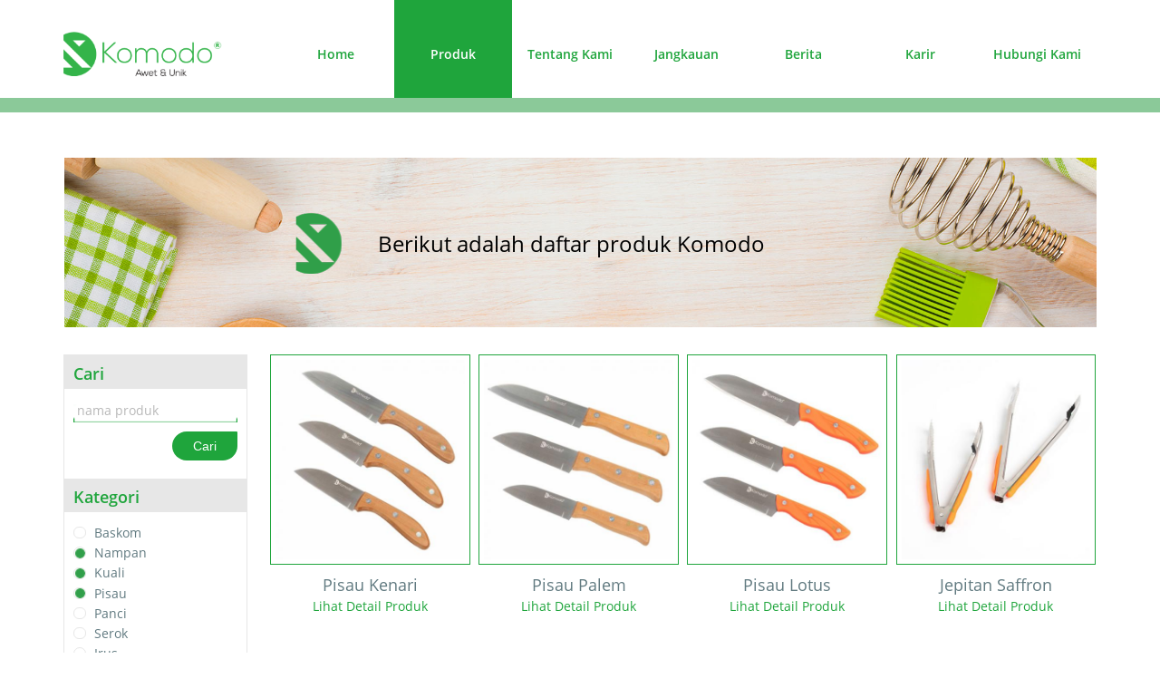

--- FILE ---
content_type: text/html; charset=UTF-8
request_url: https://nagakomodo.co.id/produk?q=&filter=13,18,5,12,4,6,11&order=date-desc
body_size: 52161
content:
<!DOCTYPE html>
<html>
<head>
    <title>Produk | PT. Naga Komodo</title>
    
    <meta name="title" content="Naga Komodo" />
    <meta name="description" content="Menjadi perusahaan alat rumah tangga stainless yang terbaik di Indonesia dengan mendistribusikan produk yang berkualitas dengan harga yang terjangkau
" />
    <meta name="keywords" content="Peralatan stainless berkualitas" />


    <link rel="icon" href="https://nagakomodo.co.id/assets/img/favicon.ico" type="image/png" >
    <link href="https://maxcdn.bootstrapcdn.com/font-awesome/4.2.0/css/font-awesome.min.css" rel="stylesheet">
    <link rel="stylesheet" type="text/css" href="https://nagakomodo.co.id/assets/css/reset.css">
    <link rel="stylesheet" type="text/css" href="https://nagakomodo.co.id/assets/css/style.css">
    <link rel="stylesheet" type="text/css" href="https://nagakomodo.co.id/assets/css/custom.css">
    <link rel="stylesheet" href="https://nagakomodo.co.id/assets/css/swiper.min.css">
    <link href="https://use.fontawesome.com/releases/v5.0.7/css/all.css" rel="stylesheet">
    <meta name="viewport" content="width=device-width, initial-scale=1.0"/>

        <!-- Global site tag (gtag.js) - Google Analytics -->
<script async src="https://www.googletagmanager.com/gtag/js?id=UA-173925700-1"></script>
<script>
  window.dataLayer = window.dataLayer || [];
  function gtag(){dataLayer.push(arguments);}
  gtag('js', new Date());

  gtag('config', 'UA-173925700-1');
</script>

    

</head>
<body>
    <div class="wrapper">
        <nav>
            <div class="container">
                <a href="https://nagakomodo.co.id"><img src="https://nagakomodo.co.id/assets/img/logo-nav.png" alt="Logo Komodo"></a>
                <ul  class="menu-mobile active-menu">
                    <li class=""><a href="https://nagakomodo.co.id">Home</a></li>
                    <li class="active"><a href="https://nagakomodo.co.id/produk">Produk</a></li>
                    <li class=""><a href="https://nagakomodo.co.id/tentang-kami">Tentang Kami</a></li>
                    <li class=""><a href="https://nagakomodo.co.id/jangkauan">Jangkauan</a></li>
                    <li class=""><a href="https://nagakomodo.co.id/berita">Berita</a></li>
                    <li class=""><a href="https://nagakomodo.co.id/karir">Karir</a></li>
                    <li class=""><a href="https://nagakomodo.co.id/hubungi-kami">Hubungi Kami</a></li>
                </ul>
                <div class="button-menu">
                    <a class="menu-open" href="#"></a>
                </div>
            </div>
        </nav>
        <div class="gap-content">
            <div class="product">
            <div class="container">
                                <div class="banner-product" style="background: url(https://nagakomodo.co.id/uploads/2018/03/c01f0fc9d189c7f3e3cd545dddf8f70e_00fce193734097f5c349155c617f2d35.jpg) no-repeat center center;">
                    <div class="banner-product-content">
                        <img src="https://nagakomodo.co.id/assets/img/logo-contact.png">
                       <h1>Berikut adalah daftar produk Komodo</h1>
                    </div>
                </div>
                <div class="row">
                    <div class="sidebar-product">
                        <div class="sidebar-gap row">
                            <h2>Cari</h2>
                            <div class="row search">
                                <form action="https://nagakomodo.co.id/produk" method="GET">
                                    <input type="hidden" value="13,18,5,12,4,6,11" name="filter">
                                    <input type="hidden" value="date-desc" name="order">
                                    <input type="text" value="" name="q" placeholder="nama produk">
                                    <button class="search-button">Cari</button>                                    
                                </form>
                            </div>
                            <h2>Kategori</h2>
                            <div class="row search desktop"> 
                                <form>
                                                                                                            <div class="radio-category">                              
                                        <input 
                                        data-href="https://nagakomodo.co.id/produk?q=&amp;filter=13,18,5,12,4,6,11,3&amp;order=date-desc" 
                                        type="checkbox" 
                                        name="category" 
                                        value="3" 
                                        id="Baskom"
                                        
                                        >
                                        <label for="Baskom">Baskom</label>
                                    </div>
                                                                                                            <div class="radio-category">                              
                                        <input 
                                        data-href="https://nagakomodo.co.id/produk?q=&amp;filter=13,18,5,12,6,11&amp;order=date-desc" 
                                        type="checkbox" 
                                        name="category" 
                                        value="4" 
                                        id="Nampan"
                                        checked
                                        >
                                        <label for="Nampan">Nampan</label>
                                    </div>
                                                                                                            <div class="radio-category">                              
                                        <input 
                                        data-href="https://nagakomodo.co.id/produk?q=&amp;filter=13,18,12,4,6,11&amp;order=date-desc" 
                                        type="checkbox" 
                                        name="category" 
                                        value="5" 
                                        id="Kuali"
                                        checked
                                        >
                                        <label for="Kuali">Kuali</label>
                                    </div>
                                                                                                            <div class="radio-category">                              
                                        <input 
                                        data-href="https://nagakomodo.co.id/produk?q=&amp;filter=13,18,5,12,4,11&amp;order=date-desc" 
                                        type="checkbox" 
                                        name="category" 
                                        value="6" 
                                        id="Pisau"
                                        checked
                                        >
                                        <label for="Pisau">Pisau</label>
                                    </div>
                                                                                                            <div class="radio-category">                              
                                        <input 
                                        data-href="https://nagakomodo.co.id/produk?q=&amp;filter=13,18,5,12,4,6,11,7&amp;order=date-desc" 
                                        type="checkbox" 
                                        name="category" 
                                        value="7" 
                                        id="Panci"
                                        
                                        >
                                        <label for="Panci">Panci</label>
                                    </div>
                                                                                                            <div class="radio-category">                              
                                        <input 
                                        data-href="https://nagakomodo.co.id/produk?q=&amp;filter=13,18,5,12,4,6,11,8&amp;order=date-desc" 
                                        type="checkbox" 
                                        name="category" 
                                        value="8" 
                                        id="Serok"
                                        
                                        >
                                        <label for="Serok">Serok</label>
                                    </div>
                                                                                                            <div class="radio-category">                              
                                        <input 
                                        data-href="https://nagakomodo.co.id/produk?q=&amp;filter=13,18,5,12,4,6,11,9&amp;order=date-desc" 
                                        type="checkbox" 
                                        name="category" 
                                        value="9" 
                                        id="Irus"
                                        
                                        >
                                        <label for="Irus">Irus</label>
                                    </div>
                                                                                                            <div class="radio-category">                              
                                        <input 
                                        data-href="https://nagakomodo.co.id/produk?q=&amp;filter=13,18,5,12,4,6,11,10&amp;order=date-desc" 
                                        type="checkbox" 
                                        name="category" 
                                        value="10" 
                                        id="Sodet"
                                        
                                        >
                                        <label for="Sodet">Sodet</label>
                                    </div>
                                                                                                            <div class="radio-category">                              
                                        <input 
                                        data-href="https://nagakomodo.co.id/produk?q=&amp;filter=13,18,5,12,4,6&amp;order=date-desc" 
                                        type="checkbox" 
                                        name="category" 
                                        value="11" 
                                        id="Centong"
                                        checked
                                        >
                                        <label for="Centong">Centong</label>
                                    </div>
                                                                                                            <div class="radio-category">                              
                                        <input 
                                        data-href="https://nagakomodo.co.id/produk?q=&amp;filter=13,18,5,4,6,11&amp;order=date-desc" 
                                        type="checkbox" 
                                        name="category" 
                                        value="12" 
                                        id="Sendok &amp; Garpu"
                                        checked
                                        >
                                        <label for="Sendok &amp; Garpu">Sendok &amp; Garpu</label>
                                    </div>
                                                                                                            <div class="radio-category">                              
                                        <input 
                                        data-href="https://nagakomodo.co.id/produk?q=&amp;filter=18,5,12,4,6,11&amp;order=date-desc" 
                                        type="checkbox" 
                                        name="category" 
                                        value="13" 
                                        id="Jepitan"
                                        checked
                                        >
                                        <label for="Jepitan">Jepitan</label>
                                    </div>
                                                                                                            <div class="radio-category">                              
                                        <input 
                                        data-href="https://nagakomodo.co.id/produk?q=&amp;filter=13,18,5,12,4,6,11,14&amp;order=date-desc" 
                                        type="checkbox" 
                                        name="category" 
                                        value="14" 
                                        id="Pemanggang / Roaster"
                                        
                                        >
                                        <label for="Pemanggang / Roaster">Pemanggang / Roaster</label>
                                    </div>
                                                                                                            <div class="radio-category">                              
                                        <input 
                                        data-href="https://nagakomodo.co.id/produk?q=&amp;filter=13,18,5,12,4,6,11,15&amp;order=date-desc" 
                                        type="checkbox" 
                                        name="category" 
                                        value="15" 
                                        id="Mug"
                                        
                                        >
                                        <label for="Mug">Mug</label>
                                    </div>
                                                                                                            <div class="radio-category">                              
                                        <input 
                                        data-href="https://nagakomodo.co.id/produk?q=&amp;filter=13,18,5,12,4,6,11,16&amp;order=date-desc" 
                                        type="checkbox" 
                                        name="category" 
                                        value="16" 
                                        id="Piring"
                                        
                                        >
                                        <label for="Piring">Piring</label>
                                    </div>
                                                                                                            <div class="radio-category">                              
                                        <input 
                                        data-href="https://nagakomodo.co.id/produk?q=&amp;filter=13,18,5,12,4,6,11,17&amp;order=date-desc" 
                                        type="checkbox" 
                                        name="category" 
                                        value="17" 
                                        id="Tutup Sayur"
                                        
                                        >
                                        <label for="Tutup Sayur">Tutup Sayur</label>
                                    </div>
                                                                                                            <div class="radio-category">                              
                                        <input 
                                        data-href="https://nagakomodo.co.id/produk?q=&amp;filter=13,5,12,4,6,11&amp;order=date-desc" 
                                        type="checkbox" 
                                        name="category" 
                                        value="18" 
                                        id="Sodet / Irus / Sodet Kipas"
                                        checked
                                        >
                                        <label for="Sodet / Irus / Sodet Kipas">Sodet / Irus / Sodet Kipas</label>
                                    </div>
                                                                    </form>
                            </div>
                            <div class="row search categories mobile"> 
                                <div class="dropdown">
                                    <button onclick="showDropDownSortcategory()" class="dropbtncategory">Kategori<i class="fas fa-caret-down"></i></button>
                                    <div id="myDropdowncategory" class="dropdown-contentcategory">
                                        
                                         

                                            <a href="javascriptvoid(0)">
                                                <input data-href="https://nagakomodo.co.id/produk?q=&amp;filter=13,18,5,12,4,6,11,3&amp;order=date-desc" type="checkbox" name="category" value="3" id="Baskom" >
                                                <label for="Baskom">Baskom</label>
                                            </a>
                                        
                                         

                                            <a href="javascriptvoid(0)">
                                                <input data-href="https://nagakomodo.co.id/produk?q=&amp;filter=13,18,5,12,6,11&amp;order=date-desc" type="checkbox" name="category" value="4" id="Nampan" checked>
                                                <label for="Nampan">Nampan</label>
                                            </a>
                                        
                                         

                                            <a href="javascriptvoid(0)">
                                                <input data-href="https://nagakomodo.co.id/produk?q=&amp;filter=13,18,12,4,6,11&amp;order=date-desc" type="checkbox" name="category" value="5" id="Kuali" checked>
                                                <label for="Kuali">Kuali</label>
                                            </a>
                                        
                                         

                                            <a href="javascriptvoid(0)">
                                                <input data-href="https://nagakomodo.co.id/produk?q=&amp;filter=13,18,5,12,4,11&amp;order=date-desc" type="checkbox" name="category" value="6" id="Pisau" checked>
                                                <label for="Pisau">Pisau</label>
                                            </a>
                                        
                                         

                                            <a href="javascriptvoid(0)">
                                                <input data-href="https://nagakomodo.co.id/produk?q=&amp;filter=13,18,5,12,4,6,11,7&amp;order=date-desc" type="checkbox" name="category" value="7" id="Panci" >
                                                <label for="Panci">Panci</label>
                                            </a>
                                        
                                         

                                            <a href="javascriptvoid(0)">
                                                <input data-href="https://nagakomodo.co.id/produk?q=&amp;filter=13,18,5,12,4,6,11,8&amp;order=date-desc" type="checkbox" name="category" value="8" id="Serok" >
                                                <label for="Serok">Serok</label>
                                            </a>
                                        
                                         

                                            <a href="javascriptvoid(0)">
                                                <input data-href="https://nagakomodo.co.id/produk?q=&amp;filter=13,18,5,12,4,6,11,9&amp;order=date-desc" type="checkbox" name="category" value="9" id="Irus" >
                                                <label for="Irus">Irus</label>
                                            </a>
                                        
                                         

                                            <a href="javascriptvoid(0)">
                                                <input data-href="https://nagakomodo.co.id/produk?q=&amp;filter=13,18,5,12,4,6,11,10&amp;order=date-desc" type="checkbox" name="category" value="10" id="Sodet" >
                                                <label for="Sodet">Sodet</label>
                                            </a>
                                        
                                         

                                            <a href="javascriptvoid(0)">
                                                <input data-href="https://nagakomodo.co.id/produk?q=&amp;filter=13,18,5,12,4,6&amp;order=date-desc" type="checkbox" name="category" value="11" id="Centong" checked>
                                                <label for="Centong">Centong</label>
                                            </a>
                                        
                                         

                                            <a href="javascriptvoid(0)">
                                                <input data-href="https://nagakomodo.co.id/produk?q=&amp;filter=13,18,5,4,6,11&amp;order=date-desc" type="checkbox" name="category" value="12" id="Sendok &amp; Garpu" checked>
                                                <label for="Sendok &amp; Garpu">Sendok &amp; Garpu</label>
                                            </a>
                                        
                                         

                                            <a href="javascriptvoid(0)">
                                                <input data-href="https://nagakomodo.co.id/produk?q=&amp;filter=18,5,12,4,6,11&amp;order=date-desc" type="checkbox" name="category" value="13" id="Jepitan" checked>
                                                <label for="Jepitan">Jepitan</label>
                                            </a>
                                        
                                         

                                            <a href="javascriptvoid(0)">
                                                <input data-href="https://nagakomodo.co.id/produk?q=&amp;filter=13,18,5,12,4,6,11,14&amp;order=date-desc" type="checkbox" name="category" value="14" id="Pemanggang / Roaster" >
                                                <label for="Pemanggang / Roaster">Pemanggang / Roaster</label>
                                            </a>
                                        
                                         

                                            <a href="javascriptvoid(0)">
                                                <input data-href="https://nagakomodo.co.id/produk?q=&amp;filter=13,18,5,12,4,6,11,15&amp;order=date-desc" type="checkbox" name="category" value="15" id="Mug" >
                                                <label for="Mug">Mug</label>
                                            </a>
                                        
                                         

                                            <a href="javascriptvoid(0)">
                                                <input data-href="https://nagakomodo.co.id/produk?q=&amp;filter=13,18,5,12,4,6,11,16&amp;order=date-desc" type="checkbox" name="category" value="16" id="Piring" >
                                                <label for="Piring">Piring</label>
                                            </a>
                                        
                                         

                                            <a href="javascriptvoid(0)">
                                                <input data-href="https://nagakomodo.co.id/produk?q=&amp;filter=13,18,5,12,4,6,11,17&amp;order=date-desc" type="checkbox" name="category" value="17" id="Tutup Sayur" >
                                                <label for="Tutup Sayur">Tutup Sayur</label>
                                            </a>
                                        
                                         

                                            <a href="javascriptvoid(0)">
                                                <input data-href="https://nagakomodo.co.id/produk?q=&amp;filter=13,5,12,4,6,11&amp;order=date-desc" type="checkbox" name="category" value="18" id="Sodet / Irus / Sodet Kipas" checked>
                                                <label for="Sodet / Irus / Sodet Kipas">Sodet / Irus / Sodet Kipas</label>
                                            </a>
                                                                            </div>
                                </div>
                            </div>
                            <h2>Urutkan</h2>
                            <div class="row filter">
                                <div class="dropdown">
                                                                        <button onclick="showDropDownSort()" class="dropbtn">Produk Terbaru<i class="fas fa-caret-down"></i></button>
                                    <div id="myDropdown" class="dropdown-content">
                                        <a href="https://nagakomodo.co.id/produk?q=&amp;filter=13,18,5,12,4,6,11&amp;order=date-desc">Produk Terbaru</a>
                                        <a href="https://nagakomodo.co.id/produk?q=&amp;filter=13,18,5,12,4,6,11&amp;order=date-asc">Produk Terlawas</a>
                                    </div>
                                </div> 
                            </div>
                        </div>
                    </div>
                    <div class="product-list">
                        <div class="row products">
                                                        <div class="grid-product">
                                <div class="content-product">
                                   
                                    <a href="https://nagakomodo.co.id/produk/detail/pisau-kenari">
                                                                        <img src="https://nagakomodo.co.id/uploads/2025/07/da5f906d5249ba264e97b0f6ad468956_bc8d2ba0ed5a280f8f667ae398b61bfa_detail.jpg" class="img-responsive">
                                                                        </a>
                                   
                                </div>
                                <h2>Pisau Kenari</h2>
                                <span><a href="https://nagakomodo.co.id/produk/detail/pisau-kenari">Lihat Detail Produk</a></span>
                            </div>
                                                        <div class="grid-product">
                                <div class="content-product">
                                   
                                    <a href="https://nagakomodo.co.id/produk/detail/pisau-palem">
                                                                        <img src="https://nagakomodo.co.id/uploads/2025/07/d9afeb4008867d41e83753af39ac6e25_25348835dc2256bc77534748511af706_detail.jpg" class="img-responsive">
                                                                        </a>
                                   
                                </div>
                                <h2>Pisau Palem</h2>
                                <span><a href="https://nagakomodo.co.id/produk/detail/pisau-palem">Lihat Detail Produk</a></span>
                            </div>
                                                        <div class="grid-product">
                                <div class="content-product">
                                   
                                    <a href="https://nagakomodo.co.id/produk/detail/pisau-lotus">
                                                                        <img src="https://nagakomodo.co.id/uploads/2025/07/23068c357e798e055ecb0d56ef82307d_300258b8786766f4363bc0cfbbc5053e_detail.jpg" class="img-responsive">
                                                                        </a>
                                   
                                </div>
                                <h2>Pisau Lotus</h2>
                                <span><a href="https://nagakomodo.co.id/produk/detail/pisau-lotus">Lihat Detail Produk</a></span>
                            </div>
                                                        <div class="grid-product">
                                <div class="content-product">
                                   
                                    <a href="https://nagakomodo.co.id/produk/detail/jepitan-saffron">
                                                                        <img src="https://nagakomodo.co.id/uploads/2025/07/49be95318b63f981b1a4a35893479ffe_858842ca39b7abc68f269478e74cc21b_detail.jpg" class="img-responsive">
                                                                        </a>
                                   
                                </div>
                                <h2>Jepitan Saffron</h2>
                                <span><a href="https://nagakomodo.co.id/produk/detail/jepitan-saffron">Lihat Detail Produk</a></span>
                            </div>
                                                        <div class="grid-product">
                                <div class="content-product">
                                   
                                    <a href="https://nagakomodo.co.id/produk/detail/pisau-tania">
                                                                        <img src="https://nagakomodo.co.id/uploads/2025/07/13b97889dcbb84cdf8520cd3b4549603_e11ac8cf77c8f8a19774e16ae76a8382_detail.jpg" class="img-responsive">
                                                                        </a>
                                   
                                </div>
                                <h2>Pisau Tania</h2>
                                <span><a href="https://nagakomodo.co.id/produk/detail/pisau-tania">Lihat Detail Produk</a></span>
                            </div>
                                                        <div class="grid-product">
                                <div class="content-product">
                                   
                                    <a href="https://nagakomodo.co.id/produk/detail/pisau-hawai">
                                                                        <img src="https://nagakomodo.co.id/uploads/2025/07/f476e0d7efdddb03d07f35a957dc9d20_8eb51d332e6328ea2e6bad252f17c1fb_detail.jpg" class="img-responsive">
                                                                        </a>
                                   
                                </div>
                                <h2>Pisau Hawai</h2>
                                <span><a href="https://nagakomodo.co.id/produk/detail/pisau-hawai">Lihat Detail Produk</a></span>
                            </div>
                                                        <div class="grid-product">
                                <div class="content-product">
                                   
                                    <a href="https://nagakomodo.co.id/produk/detail/pisau-cempaka">
                                                                        <img src="https://nagakomodo.co.id/uploads/2025/07/6603ade0522205019ee5a3348604458c_4d52282eeab062098ec629653ae724d2_detail.jpg" class="img-responsive">
                                                                        </a>
                                   
                                </div>
                                <h2>Pisau Cempaka</h2>
                                <span><a href="https://nagakomodo.co.id/produk/detail/pisau-cempaka">Lihat Detail Produk</a></span>
                            </div>
                                                        <div class="grid-product">
                                <div class="content-product">
                                   
                                    <a href="https://nagakomodo.co.id/produk/detail/sodet--irus-mandala">
                                                                        <img src="https://nagakomodo.co.id/uploads/2025/12/10ecc1613ee2ebbebc4db191ee6b0644_7afafb3fa5be02339ae383b3257c3f15_detail.png" class="img-responsive">
                                                                        </a>
                                   
                                </div>
                                <h2>Sodet &amp; Irus Mandala</h2>
                                <span><a href="https://nagakomodo.co.id/produk/detail/sodet--irus-mandala">Lihat Detail Produk</a></span>
                            </div>
                                                        <div class="grid-product">
                                <div class="content-product">
                                   
                                    <a href="https://nagakomodo.co.id/produk/detail/sodet--irus-cendana">
                                                                        <img src="https://nagakomodo.co.id/uploads/2025/07/8c04b6154528f31785ab89cee41e259a_a971bda6edd1cd2c0841ba5128295902_detail.jpg" class="img-responsive">
                                                                        </a>
                                   
                                </div>
                                <h2>Sodet &amp; Irus Cendana</h2>
                                <span><a href="https://nagakomodo.co.id/produk/detail/sodet--irus-cendana">Lihat Detail Produk</a></span>
                            </div>
                                                        <div class="grid-product">
                                <div class="content-product">
                                   
                                    <a href="https://nagakomodo.co.id/produk/detail/sodet--irus-akasia">
                                                                        <img src="https://nagakomodo.co.id/uploads/2025/07/8d0d87812be3c030f329bfbfa5f15417_3cc6448d487ece4ada267201335312ee_detail.jpg" class="img-responsive">
                                                                        </a>
                                   
                                </div>
                                <h2>Sodet &amp; Irus Akasia</h2>
                                <span><a href="https://nagakomodo.co.id/produk/detail/sodet--irus-akasia">Lihat Detail Produk</a></span>
                            </div>
                                                        <div class="grid-product">
                                <div class="content-product">
                                   
                                    <a href="https://nagakomodo.co.id/produk/detail/sodet--irus-kencana">
                                                                        <img src="https://nagakomodo.co.id/uploads/2025/07/1d7fcd208aa5b706c8071a20d87be4e5_cd641486ec621969f07a65922871eed4_detail.jpg" class="img-responsive">
                                                                        </a>
                                   
                                </div>
                                <h2>Sodet &amp; Irus Kencana</h2>
                                <span><a href="https://nagakomodo.co.id/produk/detail/sodet--irus-kencana">Lihat Detail Produk</a></span>
                            </div>
                                                        <div class="grid-product">
                                <div class="content-product">
                                   
                                    <a href="https://nagakomodo.co.id/produk/detail/pisau-jaguar">
                                                                        <img src="https://nagakomodo.co.id/uploads/2025/07/162f32ee86b6fba732edb4e6057e6d14_8e277b155dff65e0c52149648dfe1876_detail.jpg" class="img-responsive">
                                                                        </a>
                                   
                                </div>
                                <h2>Pisau Jaguar</h2>
                                <span><a href="https://nagakomodo.co.id/produk/detail/pisau-jaguar">Lihat Detail Produk</a></span>
                            </div>
                            
                        </div>
                        <ul class="pagination"><li class="disabled"><span>&laquo;</span></li> <li class="active"><span>1</span></li><li><a href="https://nagakomodo.co.id/produk?filter=13%2C18%2C5%2C12%2C4%2C6%2C11&amp;order=date-desc&amp;page=2">2</a></li><li><a href="https://nagakomodo.co.id/produk?filter=13%2C18%2C5%2C12%2C4%2C6%2C11&amp;order=date-desc&amp;page=3">3</a></li><li><a href="https://nagakomodo.co.id/produk?filter=13%2C18%2C5%2C12%2C4%2C6%2C11&amp;order=date-desc&amp;page=4">4</a></li><li><a href="https://nagakomodo.co.id/produk?filter=13%2C18%2C5%2C12%2C4%2C6%2C11&amp;order=date-desc&amp;page=5">5</a></li><li><a href="https://nagakomodo.co.id/produk?filter=13%2C18%2C5%2C12%2C4%2C6%2C11&amp;order=date-desc&amp;page=6">6</a></li> <li><a href="https://nagakomodo.co.id/produk?filter=13%2C18%2C5%2C12%2C4%2C6%2C11&amp;order=date-desc&amp;page=2" rel="next">&raquo;</a></li></ul>
                        
                    </div>
                </div>
            </div>
        </div>

        </div>
        <div class="footer">
            <div class="container desktop">
                 <div class="footer-content">
                    <img src="https://nagakomodo.co.id/assets/img/logo-banner.png">
                    <h2>PT NAGA KOMODO</h2>

                    <p>Jln. Bandengan Utara <br/>Komplek 81 Blok A No. 17<br/>Jakarta Utara<br/>Jakarta, 14440</p>
                </div>
                <div class="footer-menu">
                    <ul>
                        <li><h2><a href="https://nagakomodo.co.id/tentang-kami">Tentang Kami</h2></a></li>
                        <li class="has-menu2"><a href="https://nagakomodo.co.id/tentang-kami#vision">Visi & Misi</a></li>
                        <li class="has-menu2"><a href="https://nagakomodo.co.id/tentang-kami#team">TVC</a></li>
                        <li class="has-menu2"><a href="https://nagakomodo.co.id/tentang-kami#history">Sejarah Komodo</a></li>
                    </ul>
                </div>
                                <div class="footer-menu product-menu-footer">
                    <h2><a href="https://nagakomodo.co.id/produk">Produk Kami</h2></a>
                    <h2 class="top10product"><a href="https://nagakomodo.co.id#top10Products">10 Produk Unggulan</a></h2>
                                        <ul class="footer-menu-grid">
                                                <li><a href="https://nagakomodo.co.id/produk?filter=3">Baskom</a></li>
                                                <li><a href="https://nagakomodo.co.id/produk?filter=4">Nampan</a></li>
                                                <li><a href="https://nagakomodo.co.id/produk?filter=5">Kuali</a></li>
                                                <li><a href="https://nagakomodo.co.id/produk?filter=6">Pisau</a></li>
                                                <li><a href="https://nagakomodo.co.id/produk?filter=7">Panci</a></li>
                                                <li><a href="https://nagakomodo.co.id/produk?filter=8">Serok</a></li>
                                            </ul>
                                        <ul class="footer-menu-grid">
                                                <li><a href="https://nagakomodo.co.id/produk?filter=9">Irus</a></li>
                                                <li><a href="https://nagakomodo.co.id/produk?filter=10">Sodet</a></li>
                                                <li><a href="https://nagakomodo.co.id/produk?filter=11">Centong</a></li>
                                                <li><a href="https://nagakomodo.co.id/produk?filter=12">Sendok &amp; Garpu</a></li>
                                                <li><a href="https://nagakomodo.co.id/produk?filter=13">Jepitan</a></li>
                                                <li><a href="https://nagakomodo.co.id/produk?filter=14">Pemanggang / Roaster</a></li>
                                            </ul>
                                        <ul class="footer-menu-grid">
                                                <li><a href="https://nagakomodo.co.id/produk?filter=15">Mug</a></li>
                                                <li><a href="https://nagakomodo.co.id/produk?filter=16">Piring</a></li>
                                                <li><a href="https://nagakomodo.co.id/produk?filter=17">Tutup Sayur</a></li>
                                                <li><a href="https://nagakomodo.co.id/produk?filter=18">Sodet / Irus / Sodet Kipas</a></li>
                                            </ul>
                                    </div>
                <div class="footer-menu">
                    <ul>
                        <li><h2><a href="https://nagakomodo.co.id/jangkauan">Jangkauan Kami</h2></a></li>
                        <li><h2><a href="https://nagakomodo.co.id/berita">Berita</h2></a></li>
                        <li><h2><a href="https://nagakomodo.co.id/karir">Karir</h2></a></li>
                        <li><h2><a href="https://nagakomodo.co.id/hubungi-kami">Hubungi Kami</h2></a></li>
                        <li><h2><a href="https://nagakomodo.co.id#socialMedia">Sosial Media</h2></a></li>
                    </ul>
                    <div class="img-white">
                        <img src="https://nagakomodo.co.id/assets/img/sni-logo.png">
                        <img src="https://nagakomodo.co.id/assets/img/sni-logo-2.png">
                        <img src="https://nagakomodo.co.id/assets/img/ISO-1.png">
                        <img src="https://nagakomodo.co.id/assets/img/ISO-2.png">
                    </div>
                </div>
            </div>
            <div class="container mobile">
                <div class="dropdown-footer footer-menu">
                    <h2 class="dropdown-btn"><a  class="panel-collapsed" href="javascript:void(0)"><span class="footer-plus">+</span>Tentang Kami</a></h2>
                    <div class="dropdown-content-footer">
                        <!-- <a href="https://nagakomodo.co.id#aboutUs">Tentang Kami</a> -->
                        <!-- <a href="https://nagakomodo.co.id/tentang-kami">Tentang Kami</a> -->
                        <a href="https://nagakomodo.co.id/tentang-kami#vision">Visi & Misi</a>
                        <a href="https://nagakomodo.co.id/tentang-kami">Nilai Perusahaan</a>
                        <a href="https://nagakomodo.co.id/tentang-kami#team">Tim Management</a>
                        <a href="https://nagakomodo.co.id/tentang-kami#history">Sejarah Komodo</a>
                    </div>
                </div>
                                <div class="dropdown-footer footer-menu product-menu-footer">
                    <h2 class="dropdown-btn"><a  class="panel-collapsed" href="javascript:void(0)"><span class="footer-plus">+</span>Produk Kami</a></h2>
                    <div class="dropdown-content-footer">
                        <ul class="footer-menu-grid" style="margin-bottom: 5px;">
                            <a href="https://nagakomodo.co.id#top10Products">10 Produk Unggulan</a>
                        </ul>  
                    	                        <ul class="footer-menu-grid">
                                                        <a href="https://nagakomodo.co.id/produk?filter=3">Baskom</a>
                                                        <a href="https://nagakomodo.co.id/produk?filter=4">Nampan</a>
                                                        <a href="https://nagakomodo.co.id/produk?filter=5">Kuali</a>
                                                        <a href="https://nagakomodo.co.id/produk?filter=6">Pisau</a>
                                                        <a href="https://nagakomodo.co.id/produk?filter=7">Panci</a>
                                                        <a href="https://nagakomodo.co.id/produk?filter=8">Serok</a>
                                                    </ul>
                                                <ul class="footer-menu-grid">
                                                        <a href="https://nagakomodo.co.id/produk?filter=9">Irus</a>
                                                        <a href="https://nagakomodo.co.id/produk?filter=10">Sodet</a>
                                                        <a href="https://nagakomodo.co.id/produk?filter=11">Centong</a>
                                                        <a href="https://nagakomodo.co.id/produk?filter=12">Sendok &amp; Garpu</a>
                                                        <a href="https://nagakomodo.co.id/produk?filter=13">Jepitan</a>
                                                        <a href="https://nagakomodo.co.id/produk?filter=14">Pemanggang / Roaster</a>
                                                    </ul>
                                                <ul class="footer-menu-grid">
                                                        <a href="https://nagakomodo.co.id/produk?filter=15">Mug</a>
                                                        <a href="https://nagakomodo.co.id/produk?filter=16">Piring</a>
                                                        <a href="https://nagakomodo.co.id/produk?filter=17">Tutup Sayur</a>
                                                        <a href="https://nagakomodo.co.id/produk?filter=18">Sodet / Irus / Sodet Kipas</a>
                                                    </ul>
                          
                    </div>
                </div>
                <div class="footer-menu">
                    <ul>
                        <li><h2><a href="https://nagakomodo.co.id/jangkauan">Jangkauan Kami</h2></a></li>
                        <li><h2><a href="https://nagakomodo.co.id/berita">Berita</h2></a></li>
                        <li><h2><a href="https://nagakomodo.co.id/karir">Karir</h2></a></li>
                        <li><h2><a href="https://nagakomodo.co.id/hubungi-kami">Hubungi Kami</h2></a></li>
                        <li><h2><a href="https://nagakomodo.co.id/hubungi-kami">Social Media</h2></a></li>
                    </ul>
                    <div class="img-white">
                        <img src="https://nagakomodo.co.id/assets/img/sni-logo.png">
                        <img src="https://nagakomodo.co.id/assets/img/sni-logo-2.png">
                        <img src="https://nagakomodo.co.id/assets/img/ISO-1.png">
                        <img src="https://nagakomodo.co.id/assets/img/ISO-2.png">
                    </div>
                </div>
                <div class="footer-content">
                    <img src="https://nagakomodo.co.id/assets/img/logo-banner.png">
                    <div class="footer-mobile">
                        <h2>PT NAGA KOMODO</h2>
                        <p>Jln. Bandengan Utara <br/>Komplek 81 Blok A No. 17<br/>Jakarta Utara<br/>Jakarta, 14440</p>
                    </div>
                </div>
            </div>
        </div>
    </div>
</body>
<script src="https://nagakomodo.co.id/assets/js/jquery.js"></script>
<script type="text/javascript" src="https://nagakomodo.co.id/assets/js/responsive-menu.js" ></script>
<script src="https://nagakomodo.co.id/assets/js/swiper.min.js"></script>
<script>
    $(".dropdown-btn a").click(function () {
        $(this).find('.footer-plus').text(function(i, v){
           return v === '+' ? '-' : '+'
        })
    });
</script>
<script>
$( document ).ready(function() {
    $('.dropdown-btn a').on("click", function (e) {
        if ($(this).hasClass('panel-collapsed')) {
            // expand the panel
            $(this).parents('.dropdown-footer').find('.dropdown-content-footer').slideDown();
            $(this).removeClass('panel-collapsed');
        }
        else {
            // collapse the panel
            $(this).parents('.dropdown-footer').find('.dropdown-content-footer').slideUp();
            $(this).addClass('panel-collapsed');
        }
    });
});
</script>
<!-- <script type="text/javascript">
$(".dropdown-content-footer a").on('click', function(e) {
   // prevent default anchor click behavior
   e.preventDefault();

   // animate
   $('html, body').animate({
       scrollTop: $(this.hash).offset().top - 100
     }, 300, function(){
     });
});
</script> -->

    <script type="text/javascript">
    (function(i,s,o,g,r,a,m){i['GoogleAnalyticsObject']=r;i[r]=i[r]||function(){
    (i[r].q=i[r].q||[]).push(arguments)},i[r].l=1*new Date();a=s.createElement(o),
    m=s.getElementsByTagName(o)[0];a.async=1;a.src=g;m.parentNode.insertBefore(a,m)
    })(window,document,'script','https://www.google-analytics.com/analytics.js','ga');

    ga('create', 'UA-153103723-1', 'auto');
    ga('send', 'pageview');
    </script>


    <!-- Google Tag Manager (noscript) -->
<noscript><iframe src="https://www.googletagmanager.com/ns.html?id=GTM-T4TXJ2F"
height="0" width="0" style="display:none;visibility:hidden"></iframe></noscript>
<!-- End Google Tag Manager (noscript) -->


<!-- Facebook Pixel Code -->
<script>
!function(f,b,e,v,n,t,s)
{if(f.fbq)return;n=f.fbq=function(){n.callMethod?
n.callMethod.apply(n,arguments):n.queue.push(arguments)};
if(!f._fbq)f._fbq=n;n.push=n;n.loaded=!0;n.version='2.0';
n.queue=[];t=b.createElement(e);t.async=!0;
t.src=v;s=b.getElementsByTagName(e)[0];
s.parentNode.insertBefore(t,s)}(window, document,'script',
'https://connect.facebook.net/en_US/fbevents.js');
fbq('init', '1956835317793033');
fbq('track', 'PageView');
</script>
<noscript><img height="1" width="1" style="display:none"
src="https://www.facebook.com/tr?id=1956835317793033&ev=PageView&noscript=1"
/></noscript>
<!-- End Facebook Pixel Code -->


<script type="text/javascript">
    $("[name=category]").click(function(e){
        window.location.href = $(e.target).data('href');
    });

    function showDropDownSort() {
        document.getElementById("myDropdown").classList.toggle("show");
    }

    window.onclick = function(event) {
      if (!event.target.matches('.dropbtn')) {

        var dropdowns = document.getElementsByClassName("dropdown-content");
        var i;
        for (i = 0; i < dropdowns.length; i++) {
          var openDropdown = dropdowns[i];
          if (openDropdown.classList.contains('show')) {
            openDropdown.classList.remove('show');
          }
        }
      }
    }
</script>
<script type="text/javascript">
    function showDropDownSortcategory() {
        document.getElementById("myDropdowncategory").classList.toggle("show");
    }

    window.onclick = function(event) {
      if (!event.target.matches('.dropbtncategory')) {

        var dropdowns = document.getElementsByClassName("dropdown-contentcategory");
        var i;
        for (i = 0; i < dropdowns.length; i++) {
          var openDropdown = dropdowns[i];
          if (openDropdown.classList.contains('show')) {
            openDropdown.classList.remove('show');
          }
        }
      }
    }
</script>
</html>

--- FILE ---
content_type: text/css
request_url: https://nagakomodo.co.id/assets/css/custom.css
body_size: 2562
content:
.contain-loker {
    min-height: 510px;
}

.row--6 {
    font-family: Open-Sans;
    width: 50%;
    float: left;
}

.row--6:first-child {
    padding-right: 100px;
}

.row--6 h1 {
    font-size: 24px;
    color: #1fa53c;
    margin-bottom: 10px;
}

.row--6 p, .row--6 li {
    font-size: 13px;
    line-height: 1.5em;
}

.row--6 p.lead {
    margin-bottom: 5px;
}

.row--6 p.bolder {
    font-size: 14px;
    font-family: Open Sans Semibold;
}

.row--6 p.enq-loker {
    font-size: 14px;
    margin-top: 20px;
}

.row--6 p.enq-loker span {
    font-family: Open Sans Semibold;
    text-decoration: underline;
}

.row--6 ol {
    list-style: decimal;
    padding-left: 15px;
}

.row--6 .list-wrapper {
    margin-top: 40px;
}

.row--6 .loker-wrapper {
    margin-top: 15px;
}

.row--6 .loker {
    height: 48px;
    border-bottom: 2px #e8e8e8 solid;
    border-left: none;
    border-right: none;
    border-radius: 0;
    padding: 10px 0 0 20px;
    text-transform: uppercase;
    color: #1fa53c;
    font-weight: bold;
}

.row--6 .loker-wrapper a:first-child .loker {
    border-top: 2px #e8e8e8 solid;
}

.backdrop-wh {
    background-color: rgba(255,255,255,0.8);
}

.backdrop-bk {
    background-color: rgba(0,0,0,0.4);
    height: 100%;
}

.banner-product-content h1 {
    color: #000;
}

#dates li h1, #dates li p {
    font-family: Open Sans Semibold;
}

.footer-menu {
    width: 16.66%;
}

.footer-menu .img-white img{
    margin: 10px 0px;
    max-width: 43px;
}

.footer-content {
    width: 16.66%;
}

.product-menu-footer {
    width: 49.98%;
}

.footer-menu-grid:nth-child(3) {
    width: 33.33%;
}

.footer-menu-grid:nth-child(4) {
    width: 33.33%;
}

.footer-menu-grid:nth-child(5) {
    width: 33.33%;
}

.footer-menu:nth-child(4) {
    width: 16.66%;
    padding-left: unset;
}

.top10product {
    margin-bottom: 10px;
}

@media screen and (max-width: 1024px) {
    .footer-menu:nth-child(4) {
        width: calc(20%);
        margin-left: 0;
    }
}

@media screen and (max-width: 900px) {
    .footer-menu-grid:nth-child(3) {
        width: 100%;
    }

    .footer-menu-grid:nth-child(4) {
        width: 100%;
    }

    .footer-menu-grid:nth-child(5) {
        width: 100%;
    }

    .footer-menu {
        width: 23%;
    }

    .footer-content {
        width: 100%;
    }
}

@media screen and (max-width: 768px) {
    .row--6 {
        float: unset;
        width: 100%;
        margin-bottom: 30px;
    }

    .row--6:first-child {
        padding-right: 0;
    }

    .footer-menu:nth-child(4) {
        padding-left: 0;
    }
}